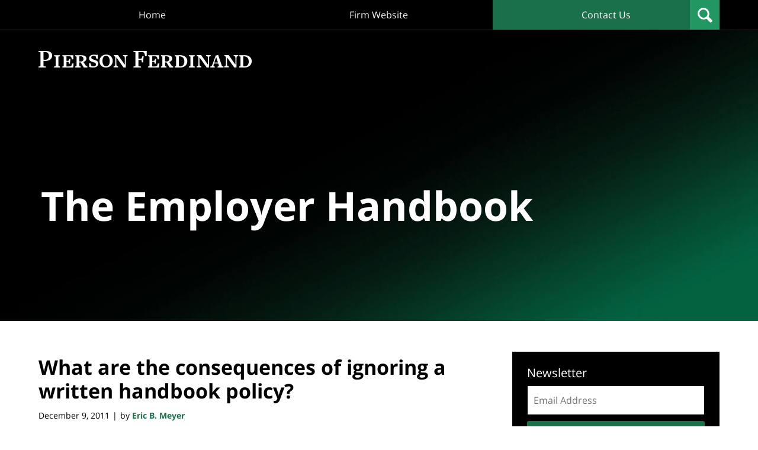

--- FILE ---
content_type: text/html; charset=UTF-8
request_url: https://www.theemployerhandbook.com/what-are-the-consequences-of-i/
body_size: 13860
content:
<!DOCTYPE html>
<html class="no-js displaymode-full" itemscope itemtype="http://schema.org/Blog" lang="en-US">
	<head prefix="og: http://ogp.me/ns# article: http://ogp.me/ns/article#" >
		<meta http-equiv="Content-Type" content="text/html; charset=utf-8" />
		<title>What are the consequences of ignoring a written handbook policy? &#8212; The Employer Handbook Blog &#8212; December 9, 2011</title>
		<meta name="viewport" content="width=device-width, initial-scale=1.0" />

		<link rel="stylesheet" type="text/css" media="all" href="/jresources/v/20240217090249/css/main.css" />


		<script type="text/javascript">
			document.documentElement.className = document.documentElement.className.replace(/\bno-js\b/,"js");
		</script>

		<meta name="referrer" content="origin" />
		<meta name="referrer" content="unsafe-url" />

		<meta name='robots' content='index, follow, max-image-preview:large, max-snippet:-1, max-video-preview:-1' />
	<style>img:is([sizes="auto" i], [sizes^="auto," i]) { contain-intrinsic-size: 3000px 1500px }</style>
	
	<!-- This site is optimized with the Yoast SEO plugin v25.7 - https://yoast.com/wordpress/plugins/seo/ -->
	<meta name="description" content="What&#039;s the point of having a written handbook policy if you aren&#039;t going to follow it? Better yet, what are the consequences of not following that &#8212; December 9, 2011" />
	<link rel="canonical" href="https://www.theemployerhandbook.com/what-are-the-consequences-of-i/" />
	<meta name="twitter:label1" content="Written by" />
	<meta name="twitter:data1" content="Eric B. Meyer" />
	<meta name="twitter:label2" content="Est. reading time" />
	<meta name="twitter:data2" content="1 minute" />
	<!-- / Yoast SEO plugin. -->


<link rel='dns-prefetch' href='//stats.wp.com' />
<link rel='dns-prefetch' href='//v0.wordpress.com' />
<link rel="alternate" type="application/rss+xml" title="The Employer Handbook Blog &raquo; Feed" href="https://www.theemployerhandbook.com/feed/" />
<link rel="alternate" type="application/rss+xml" title="The Employer Handbook Blog &raquo; Comments Feed" href="https://www.theemployerhandbook.com/comments/feed/" />
<script type="text/javascript">
/* <![CDATA[ */
window._wpemojiSettings = {"baseUrl":"https:\/\/s.w.org\/images\/core\/emoji\/16.0.1\/72x72\/","ext":".png","svgUrl":"https:\/\/s.w.org\/images\/core\/emoji\/16.0.1\/svg\/","svgExt":".svg","source":{"concatemoji":"https:\/\/www.theemployerhandbook.com\/wp-includes\/js\/wp-emoji-release.min.js?ver=7f08c3448240c80842b50f945023b5cf"}};
/*! This file is auto-generated */
!function(s,n){var o,i,e;function c(e){try{var t={supportTests:e,timestamp:(new Date).valueOf()};sessionStorage.setItem(o,JSON.stringify(t))}catch(e){}}function p(e,t,n){e.clearRect(0,0,e.canvas.width,e.canvas.height),e.fillText(t,0,0);var t=new Uint32Array(e.getImageData(0,0,e.canvas.width,e.canvas.height).data),a=(e.clearRect(0,0,e.canvas.width,e.canvas.height),e.fillText(n,0,0),new Uint32Array(e.getImageData(0,0,e.canvas.width,e.canvas.height).data));return t.every(function(e,t){return e===a[t]})}function u(e,t){e.clearRect(0,0,e.canvas.width,e.canvas.height),e.fillText(t,0,0);for(var n=e.getImageData(16,16,1,1),a=0;a<n.data.length;a++)if(0!==n.data[a])return!1;return!0}function f(e,t,n,a){switch(t){case"flag":return n(e,"\ud83c\udff3\ufe0f\u200d\u26a7\ufe0f","\ud83c\udff3\ufe0f\u200b\u26a7\ufe0f")?!1:!n(e,"\ud83c\udde8\ud83c\uddf6","\ud83c\udde8\u200b\ud83c\uddf6")&&!n(e,"\ud83c\udff4\udb40\udc67\udb40\udc62\udb40\udc65\udb40\udc6e\udb40\udc67\udb40\udc7f","\ud83c\udff4\u200b\udb40\udc67\u200b\udb40\udc62\u200b\udb40\udc65\u200b\udb40\udc6e\u200b\udb40\udc67\u200b\udb40\udc7f");case"emoji":return!a(e,"\ud83e\udedf")}return!1}function g(e,t,n,a){var r="undefined"!=typeof WorkerGlobalScope&&self instanceof WorkerGlobalScope?new OffscreenCanvas(300,150):s.createElement("canvas"),o=r.getContext("2d",{willReadFrequently:!0}),i=(o.textBaseline="top",o.font="600 32px Arial",{});return e.forEach(function(e){i[e]=t(o,e,n,a)}),i}function t(e){var t=s.createElement("script");t.src=e,t.defer=!0,s.head.appendChild(t)}"undefined"!=typeof Promise&&(o="wpEmojiSettingsSupports",i=["flag","emoji"],n.supports={everything:!0,everythingExceptFlag:!0},e=new Promise(function(e){s.addEventListener("DOMContentLoaded",e,{once:!0})}),new Promise(function(t){var n=function(){try{var e=JSON.parse(sessionStorage.getItem(o));if("object"==typeof e&&"number"==typeof e.timestamp&&(new Date).valueOf()<e.timestamp+604800&&"object"==typeof e.supportTests)return e.supportTests}catch(e){}return null}();if(!n){if("undefined"!=typeof Worker&&"undefined"!=typeof OffscreenCanvas&&"undefined"!=typeof URL&&URL.createObjectURL&&"undefined"!=typeof Blob)try{var e="postMessage("+g.toString()+"("+[JSON.stringify(i),f.toString(),p.toString(),u.toString()].join(",")+"));",a=new Blob([e],{type:"text/javascript"}),r=new Worker(URL.createObjectURL(a),{name:"wpTestEmojiSupports"});return void(r.onmessage=function(e){c(n=e.data),r.terminate(),t(n)})}catch(e){}c(n=g(i,f,p,u))}t(n)}).then(function(e){for(var t in e)n.supports[t]=e[t],n.supports.everything=n.supports.everything&&n.supports[t],"flag"!==t&&(n.supports.everythingExceptFlag=n.supports.everythingExceptFlag&&n.supports[t]);n.supports.everythingExceptFlag=n.supports.everythingExceptFlag&&!n.supports.flag,n.DOMReady=!1,n.readyCallback=function(){n.DOMReady=!0}}).then(function(){return e}).then(function(){var e;n.supports.everything||(n.readyCallback(),(e=n.source||{}).concatemoji?t(e.concatemoji):e.wpemoji&&e.twemoji&&(t(e.twemoji),t(e.wpemoji)))}))}((window,document),window._wpemojiSettings);
/* ]]> */
</script>
<style id='wp-emoji-styles-inline-css' type='text/css'>

	img.wp-smiley, img.emoji {
		display: inline !important;
		border: none !important;
		box-shadow: none !important;
		height: 1em !important;
		width: 1em !important;
		margin: 0 0.07em !important;
		vertical-align: -0.1em !important;
		background: none !important;
		padding: 0 !important;
	}
</style>
<link rel='stylesheet' id='wp-block-library-css' href='https://www.theemployerhandbook.com/wp-includes/css/dist/block-library/style.min.css?ver=7f08c3448240c80842b50f945023b5cf' type='text/css' media='all' />
<style id='classic-theme-styles-inline-css' type='text/css'>
/*! This file is auto-generated */
.wp-block-button__link{color:#fff;background-color:#32373c;border-radius:9999px;box-shadow:none;text-decoration:none;padding:calc(.667em + 2px) calc(1.333em + 2px);font-size:1.125em}.wp-block-file__button{background:#32373c;color:#fff;text-decoration:none}
</style>
<style id='global-styles-inline-css' type='text/css'>
:root{--wp--preset--aspect-ratio--square: 1;--wp--preset--aspect-ratio--4-3: 4/3;--wp--preset--aspect-ratio--3-4: 3/4;--wp--preset--aspect-ratio--3-2: 3/2;--wp--preset--aspect-ratio--2-3: 2/3;--wp--preset--aspect-ratio--16-9: 16/9;--wp--preset--aspect-ratio--9-16: 9/16;--wp--preset--color--black: #000000;--wp--preset--color--cyan-bluish-gray: #abb8c3;--wp--preset--color--white: #ffffff;--wp--preset--color--pale-pink: #f78da7;--wp--preset--color--vivid-red: #cf2e2e;--wp--preset--color--luminous-vivid-orange: #ff6900;--wp--preset--color--luminous-vivid-amber: #fcb900;--wp--preset--color--light-green-cyan: #7bdcb5;--wp--preset--color--vivid-green-cyan: #00d084;--wp--preset--color--pale-cyan-blue: #8ed1fc;--wp--preset--color--vivid-cyan-blue: #0693e3;--wp--preset--color--vivid-purple: #9b51e0;--wp--preset--gradient--vivid-cyan-blue-to-vivid-purple: linear-gradient(135deg,rgba(6,147,227,1) 0%,rgb(155,81,224) 100%);--wp--preset--gradient--light-green-cyan-to-vivid-green-cyan: linear-gradient(135deg,rgb(122,220,180) 0%,rgb(0,208,130) 100%);--wp--preset--gradient--luminous-vivid-amber-to-luminous-vivid-orange: linear-gradient(135deg,rgba(252,185,0,1) 0%,rgba(255,105,0,1) 100%);--wp--preset--gradient--luminous-vivid-orange-to-vivid-red: linear-gradient(135deg,rgba(255,105,0,1) 0%,rgb(207,46,46) 100%);--wp--preset--gradient--very-light-gray-to-cyan-bluish-gray: linear-gradient(135deg,rgb(238,238,238) 0%,rgb(169,184,195) 100%);--wp--preset--gradient--cool-to-warm-spectrum: linear-gradient(135deg,rgb(74,234,220) 0%,rgb(151,120,209) 20%,rgb(207,42,186) 40%,rgb(238,44,130) 60%,rgb(251,105,98) 80%,rgb(254,248,76) 100%);--wp--preset--gradient--blush-light-purple: linear-gradient(135deg,rgb(255,206,236) 0%,rgb(152,150,240) 100%);--wp--preset--gradient--blush-bordeaux: linear-gradient(135deg,rgb(254,205,165) 0%,rgb(254,45,45) 50%,rgb(107,0,62) 100%);--wp--preset--gradient--luminous-dusk: linear-gradient(135deg,rgb(255,203,112) 0%,rgb(199,81,192) 50%,rgb(65,88,208) 100%);--wp--preset--gradient--pale-ocean: linear-gradient(135deg,rgb(255,245,203) 0%,rgb(182,227,212) 50%,rgb(51,167,181) 100%);--wp--preset--gradient--electric-grass: linear-gradient(135deg,rgb(202,248,128) 0%,rgb(113,206,126) 100%);--wp--preset--gradient--midnight: linear-gradient(135deg,rgb(2,3,129) 0%,rgb(40,116,252) 100%);--wp--preset--font-size--small: 13px;--wp--preset--font-size--medium: 20px;--wp--preset--font-size--large: 36px;--wp--preset--font-size--x-large: 42px;--wp--preset--spacing--20: 0.44rem;--wp--preset--spacing--30: 0.67rem;--wp--preset--spacing--40: 1rem;--wp--preset--spacing--50: 1.5rem;--wp--preset--spacing--60: 2.25rem;--wp--preset--spacing--70: 3.38rem;--wp--preset--spacing--80: 5.06rem;--wp--preset--shadow--natural: 6px 6px 9px rgba(0, 0, 0, 0.2);--wp--preset--shadow--deep: 12px 12px 50px rgba(0, 0, 0, 0.4);--wp--preset--shadow--sharp: 6px 6px 0px rgba(0, 0, 0, 0.2);--wp--preset--shadow--outlined: 6px 6px 0px -3px rgba(255, 255, 255, 1), 6px 6px rgba(0, 0, 0, 1);--wp--preset--shadow--crisp: 6px 6px 0px rgba(0, 0, 0, 1);}:where(.is-layout-flex){gap: 0.5em;}:where(.is-layout-grid){gap: 0.5em;}body .is-layout-flex{display: flex;}.is-layout-flex{flex-wrap: wrap;align-items: center;}.is-layout-flex > :is(*, div){margin: 0;}body .is-layout-grid{display: grid;}.is-layout-grid > :is(*, div){margin: 0;}:where(.wp-block-columns.is-layout-flex){gap: 2em;}:where(.wp-block-columns.is-layout-grid){gap: 2em;}:where(.wp-block-post-template.is-layout-flex){gap: 1.25em;}:where(.wp-block-post-template.is-layout-grid){gap: 1.25em;}.has-black-color{color: var(--wp--preset--color--black) !important;}.has-cyan-bluish-gray-color{color: var(--wp--preset--color--cyan-bluish-gray) !important;}.has-white-color{color: var(--wp--preset--color--white) !important;}.has-pale-pink-color{color: var(--wp--preset--color--pale-pink) !important;}.has-vivid-red-color{color: var(--wp--preset--color--vivid-red) !important;}.has-luminous-vivid-orange-color{color: var(--wp--preset--color--luminous-vivid-orange) !important;}.has-luminous-vivid-amber-color{color: var(--wp--preset--color--luminous-vivid-amber) !important;}.has-light-green-cyan-color{color: var(--wp--preset--color--light-green-cyan) !important;}.has-vivid-green-cyan-color{color: var(--wp--preset--color--vivid-green-cyan) !important;}.has-pale-cyan-blue-color{color: var(--wp--preset--color--pale-cyan-blue) !important;}.has-vivid-cyan-blue-color{color: var(--wp--preset--color--vivid-cyan-blue) !important;}.has-vivid-purple-color{color: var(--wp--preset--color--vivid-purple) !important;}.has-black-background-color{background-color: var(--wp--preset--color--black) !important;}.has-cyan-bluish-gray-background-color{background-color: var(--wp--preset--color--cyan-bluish-gray) !important;}.has-white-background-color{background-color: var(--wp--preset--color--white) !important;}.has-pale-pink-background-color{background-color: var(--wp--preset--color--pale-pink) !important;}.has-vivid-red-background-color{background-color: var(--wp--preset--color--vivid-red) !important;}.has-luminous-vivid-orange-background-color{background-color: var(--wp--preset--color--luminous-vivid-orange) !important;}.has-luminous-vivid-amber-background-color{background-color: var(--wp--preset--color--luminous-vivid-amber) !important;}.has-light-green-cyan-background-color{background-color: var(--wp--preset--color--light-green-cyan) !important;}.has-vivid-green-cyan-background-color{background-color: var(--wp--preset--color--vivid-green-cyan) !important;}.has-pale-cyan-blue-background-color{background-color: var(--wp--preset--color--pale-cyan-blue) !important;}.has-vivid-cyan-blue-background-color{background-color: var(--wp--preset--color--vivid-cyan-blue) !important;}.has-vivid-purple-background-color{background-color: var(--wp--preset--color--vivid-purple) !important;}.has-black-border-color{border-color: var(--wp--preset--color--black) !important;}.has-cyan-bluish-gray-border-color{border-color: var(--wp--preset--color--cyan-bluish-gray) !important;}.has-white-border-color{border-color: var(--wp--preset--color--white) !important;}.has-pale-pink-border-color{border-color: var(--wp--preset--color--pale-pink) !important;}.has-vivid-red-border-color{border-color: var(--wp--preset--color--vivid-red) !important;}.has-luminous-vivid-orange-border-color{border-color: var(--wp--preset--color--luminous-vivid-orange) !important;}.has-luminous-vivid-amber-border-color{border-color: var(--wp--preset--color--luminous-vivid-amber) !important;}.has-light-green-cyan-border-color{border-color: var(--wp--preset--color--light-green-cyan) !important;}.has-vivid-green-cyan-border-color{border-color: var(--wp--preset--color--vivid-green-cyan) !important;}.has-pale-cyan-blue-border-color{border-color: var(--wp--preset--color--pale-cyan-blue) !important;}.has-vivid-cyan-blue-border-color{border-color: var(--wp--preset--color--vivid-cyan-blue) !important;}.has-vivid-purple-border-color{border-color: var(--wp--preset--color--vivid-purple) !important;}.has-vivid-cyan-blue-to-vivid-purple-gradient-background{background: var(--wp--preset--gradient--vivid-cyan-blue-to-vivid-purple) !important;}.has-light-green-cyan-to-vivid-green-cyan-gradient-background{background: var(--wp--preset--gradient--light-green-cyan-to-vivid-green-cyan) !important;}.has-luminous-vivid-amber-to-luminous-vivid-orange-gradient-background{background: var(--wp--preset--gradient--luminous-vivid-amber-to-luminous-vivid-orange) !important;}.has-luminous-vivid-orange-to-vivid-red-gradient-background{background: var(--wp--preset--gradient--luminous-vivid-orange-to-vivid-red) !important;}.has-very-light-gray-to-cyan-bluish-gray-gradient-background{background: var(--wp--preset--gradient--very-light-gray-to-cyan-bluish-gray) !important;}.has-cool-to-warm-spectrum-gradient-background{background: var(--wp--preset--gradient--cool-to-warm-spectrum) !important;}.has-blush-light-purple-gradient-background{background: var(--wp--preset--gradient--blush-light-purple) !important;}.has-blush-bordeaux-gradient-background{background: var(--wp--preset--gradient--blush-bordeaux) !important;}.has-luminous-dusk-gradient-background{background: var(--wp--preset--gradient--luminous-dusk) !important;}.has-pale-ocean-gradient-background{background: var(--wp--preset--gradient--pale-ocean) !important;}.has-electric-grass-gradient-background{background: var(--wp--preset--gradient--electric-grass) !important;}.has-midnight-gradient-background{background: var(--wp--preset--gradient--midnight) !important;}.has-small-font-size{font-size: var(--wp--preset--font-size--small) !important;}.has-medium-font-size{font-size: var(--wp--preset--font-size--medium) !important;}.has-large-font-size{font-size: var(--wp--preset--font-size--large) !important;}.has-x-large-font-size{font-size: var(--wp--preset--font-size--x-large) !important;}
:where(.wp-block-post-template.is-layout-flex){gap: 1.25em;}:where(.wp-block-post-template.is-layout-grid){gap: 1.25em;}
:where(.wp-block-columns.is-layout-flex){gap: 2em;}:where(.wp-block-columns.is-layout-grid){gap: 2em;}
:root :where(.wp-block-pullquote){font-size: 1.5em;line-height: 1.6;}
</style>
<link rel='stylesheet' id='ce_responsive-css' href='https://www.theemployerhandbook.com/wp-content/plugins/simple-embed-code/css/video-container.min.css?ver=2.5.1' type='text/css' media='all' />
<script type="text/javascript" src="https://www.theemployerhandbook.com/wp-includes/js/jquery/jquery.min.js?ver=3.7.1" id="jquery-core-js"></script>
<script type="text/javascript" src="https://www.theemployerhandbook.com/wp-includes/js/jquery/jquery-migrate.min.js?ver=3.4.1" id="jquery-migrate-js"></script>
<link rel="https://api.w.org/" href="https://www.theemployerhandbook.com/wp-json/" /><link rel="alternate" title="JSON" type="application/json" href="https://www.theemployerhandbook.com/wp-json/wp/v2/posts/338" /><link rel="EditURI" type="application/rsd+xml" title="RSD" href="https://www.theemployerhandbook.com/xmlrpc.php?rsd" />

<link rel='shortlink' href='https://wp.me/p6bnnW-5s' />
<link rel="alternate" title="oEmbed (JSON)" type="application/json+oembed" href="https://www.theemployerhandbook.com/wp-json/oembed/1.0/embed?url=https%3A%2F%2Fwww.theemployerhandbook.com%2Fwhat-are-the-consequences-of-i%2F" />
<link rel="alternate" title="oEmbed (XML)" type="text/xml+oembed" href="https://www.theemployerhandbook.com/wp-json/oembed/1.0/embed?url=https%3A%2F%2Fwww.theemployerhandbook.com%2Fwhat-are-the-consequences-of-i%2F&#038;format=xml" />
	<style>img#wpstats{display:none}</style>
		<link rel="amphtml" href="https://www.theemployerhandbook.com/amp/what-are-the-consequences-of-i/" />
		<!-- Willow Authorship Tags -->
<link href="https://www.theemployerhandbook.com/" rel="publisher" />
<link href="https://pierferd.com/eric-meyer" rel="author" />

<!-- End Willow Authorship Tags -->		<!-- Willow Opengraph and Twitter Cards -->
<meta name="twitter:creator" content="@eric_b_meyer" />
<meta name="twitter:card" content="summary" />
<meta name="twitter:url" content="https://wp.me/p6bnnW-5s" />
<meta name="twitter:title" content="What are the consequences of ignoring a written handbook policy?" />
<meta name="twitter:description" content="What's the point of having a written handbook policy if you aren't going to follow it? Better yet, what are the consequences of not following that handbook policy? (Hint: they're bad). Find out ..." />
<meta name="twitter:image" content="https://www.theemployerhandbook.com/files/2024/02/social-image-logo-og.jpg" />
<meta property="article:published_time" content="2011-12-09T07:00:00-05:00" />
<meta property="article:modified_time" content="2018-07-23T10:29:43-04:00" />
<meta property="article:section" content="Age" />
<meta property="article:author" content="https://www.facebook.com/TheEmployerHandbook/" />
<meta property="og:url" content="https://www.theemployerhandbook.com/what-are-the-consequences-of-i/" />
<meta property="og:title" content="What are the consequences of ignoring a written handbook policy?" />
<meta property="og:description" content="What's the point of having a written handbook policy if you aren't going to follow it? Better yet, what are the consequences of not following that handbook policy? (Hint: they're bad). Find out ..." />
<meta property="og:type" content="article" />
<meta property="og:image" content="https://www.theemployerhandbook.com/files/2024/02/social-image-logo-og.jpg" />
<meta property="og:image:width" content="1200" />
<meta property="og:image:height" content="1200" />
<meta property="og:image:url" content="https://www.theemployerhandbook.com/files/2024/02/social-image-logo-og.jpg" />
<meta property="og:image:secure_url" content="https://www.theemployerhandbook.com/files/2024/02/social-image-logo-og.jpg" />
<meta property="og:site_name" content="The Employer Handbook Blog" />

<!-- End Willow Opengraph and Twitter Cards -->

				<link rel="shortcut icon" type="image/x-icon" href="/jresources/v/20240217090249/icons/favicon.ico"  />
<!-- Google Analytics Metadata -->
<script> window.jmetadata = window.jmetadata || { site: { id: '619', installation: 'lawblogger', name: 'theemployerhandbook-com',  willow: '1', domain: 'theemployerhandbook.com', key: 'Li0tLSAuLi0gLi4uIC0gLi4gLi10aGVlbXBsb3llcmhhbmRib29rLmNvbQ==' }, analytics: { ga4: [ { measurementId: 'G-HDZ63LV2ME' } ] } } </script>
<!-- End of Google Analytics Metadata -->

<!-- Google Tag Manager -->
<script>(function(w,d,s,l,i){w[l]=w[l]||[];w[l].push({'gtm.start': new Date().getTime(),event:'gtm.js'});var f=d.getElementsByTagName(s)[0], j=d.createElement(s),dl=l!='dataLayer'?'&l='+l:'';j.async=true;j.src= 'https://www.googletagmanager.com/gtm.js?id='+i+dl;f.parentNode.insertBefore(j,f); })(window,document,'script','dataLayer','GTM-PHFNLNH');</script>
<!-- End Google Tag Manager -->

<script type="text/javascript" src="//downloads.mailchimp.com/js/signup-forms/popup/embed.js" data-dojo-config="usePlainJson: true, isDebug: false"></script><script type="text/javascript">require(["mojo/signup-forms/Loader"], function(L) { L.start({"baseUrl":"mc.us10.list-manage.com","uuid":"41fab58a900ff039c399dedb8","lid":"97bdd2bd3b"}) })</script><link rel="next" href="https://www.theemployerhandbook.com/there-is-no-federal-law/" />
<link rel="prev" href="https://www.theemployerhandbook.com/will-ya-just-retire-already-no/" />

	<script async defer src="https://justatic.com/e/widgets/js/justia-eu.js"></script>

	</head>
	<body class="willow willow-responsive wp-singular post-template-default single single-post postid-338 single-format-standard wp-theme-Willow-Responsive">
	

<div id="fb-root"></div>

		<div class="container">
			<div class="cwrap">

			<!-- HEADER -->
			<header id="header" role="banner">
							<div class="above_header_widgets_all"><div id="custom_html-3" class="widget_text widget above-header-widgets above-header-widgets-allpage widget_custom_html"><strong class="widget-title above-header-widgets-title above-header-widgets-allpage-title"> </strong><div class="content widget-content above-header-widgets-content above-header-widgets-allpage-content"><div class="textwidget custom-html-widget"><div id="wdgt-search" class="not-widget"><strong class="heading4 widget-title">Search</strong><form action="/" method="get" class="searchform" id="searchform" role="search" name="sitesearch"> <span> <input type="text" id="s" name="s" value="" placeholder="Enter Text" title="Search"/> </span> <button type="submit" value="Search" id="searchsubmit">Search</button> </form></div></div></div></div></div>
							<div id="head" class="header-tag-group">

					<div id="logo">
						<a target="_blank" href="https://pierferd.com/">							<img src="/jresources/v/20240217090249/images/logo.png" id="mainlogo" alt="Eric B. Meyer" />
							The Employer Handbook Blog</a>
					</div>
										<div id="tagline"><a  href="https://www.theemployerhandbook.com/" class="tagline-link tagline-text">Published By Eric B. Meyer</a></div>
									</div><!--/#head-->
				<nav id="main-nav" role="navigation">
					<span class="visuallyhidden">Navigation</span>
					<div id="topnav" class="topnav nav-custom"><ul id="tnav-toplevel" class="menu"><li id="menu-item-18563" class="priority-1 menu-item menu-item-type-custom menu-item-object-custom menu-item-home menu-item-18563"><a href="https://www.theemployerhandbook.com/">Home</a></li>
<li id="menu-item-18565" class="priority-2 menu-item menu-item-type-custom menu-item-object-custom menu-item-18565"><a target="_blank" href="https://pierferd.com/">Firm Website</a></li>
<li id="menu-item-18564" class="priority-1 contactus menu-item menu-item-type-post_type menu-item-object-page menu-item-18564"><a href="https://www.theemployerhandbook.com/contact-us/">Contact Us</a></li>
</ul></div>				</nav>
							</header>

			            

            <!-- MAIN -->
            <div id="main">
	            <div class="custom_html_content_top"><div class="imgwrap"> <div id="img1"> <div class="banner-wrapper"> <div class="banner banner-01 -cover -top"> <div class="slide slide-01"> <picture> <source type="image/webp" media="(max-width: 749px)" srcset="/jresources/v/20240206063135/images/slides/01/320.webp 320w, /jresources/v/20240206063135/images/slides/01/750.webp 750w"> <source type="image/webp" media="(min-width: 750px)" srcset="/jresources/v/20240206063135/images/slides/01/975.webp 975w, /jresources/v/20240206063135/images/slides/01/1300.webp 1300w"> <source media="(max-width: 749px)" srcset="/jresources/v/20240206063135/images/slides/01/320.jpg 320w, /jresources/v/20240206063135/images/slides/01/750.jpg 750w"> <source media="(min-width: 750px)" srcset="/jresources/v/20240206063135/images/slides/01/975.jpg 975w, /jresources/v/20240206063135/images/slides/01/1300.jpg 1300w"><img src="/jresources/v/20240206063135/images/slides/01/1300.jpg" alt="Hero Banner"></picture> <div class="banner-tagline"> <div class="wrapper"> <div class="text"><a href="/" class=""> <strong class="blogname">The Employer Handbook</strong> </a> </div> </div> </div> </div> </div> </div> </div> </div></div>                <div class="mwrap">
                	
                	
	                <section class="content">
	                		                	<div class="bodytext">
		                	

<article id="post-338" class="entry post-338 post type-post status-publish format-standard hentry category-age" itemprop="blogPost" itemtype="http://schema.org/BlogPosting" itemscope>
	<link itemprop="mainEntityOfPage" href="https://www.theemployerhandbook.com/what-are-the-consequences-of-i/" />
	<div class="inner-wrapper">
		<header>

			
			
						<div id="default-featured-image-338-post-id-338" itemprop="image" itemtype="http://schema.org/ImageObject" itemscope>
	<link itemprop="url" href="https://www.theemployerhandbook.com/files/2024/02/social-image-logo-og.jpg" />
	<meta itemprop="width" content="1200" />
	<meta itemprop="height" content="1200" />
	<meta itemprop="representativeOfPage" content="http://schema.org/False" />
</div>
			
			
			
            <h1 class="entry-title" itemprop="name">What are the consequences of ignoring a written handbook policy?</h1>
                <meta itemprop="headline" content="What are the consequences of ignoring a written handbook policy?" />
			
			
			
			<div class="author-date-label"><span class="published-date"><span class="published-date-label"></span> <time datetime="2011-12-09T07:00:00-05:00" class="post-date published" itemprop="datePublished" pubdate>December 9, 2011</time></span><span class="author-date-sep"> | </span><span class="author vcard">by <span itemprop="author" itemtype="http://schema.org/Person" itemscope><a href="https://pierferd.com/eric-meyer" class="url fn author-theemployerhandbook1 author-2000 post-author-link" rel="author" target="_blank" itemprop="url"><span itemprop="name">Eric B. Meyer</span></a><meta itemprop="sameAs" content="https://twitter.com/eric_b_meyer" /><meta itemprop="sameAs" content="https://www.facebook.com/TheEmployerHandbook/" /><meta itemprop="sameAs" content="https://www.linkedin.com/in/emeyer" /><meta itemprop="sameAs" content="http://lawyers.justia.com/lawyer/eric-benjamin-meyer-618895" /></span></span></div>
			<div class="sharelinks sharelinks-338 sharelinks-horizontal" id="sharelinks-338">
	<a href="https://twitter.com/intent/tweet?url=https%3A%2F%2Fwp.me%2Fp6bnnW-5s&amp;text=What+are+the+consequences+of+ignoring+a+written+handbook+policy%3F&amp;related=eric_b_meyer%3APost+Author" target="_blank"  onclick="javascript:window.open(this.href, '', 'menubar=no,toolbar=no,resizable=yes,scrollbars=yes,height=600,width=600');return false;"><img src="https://www.theemployerhandbook.com/wp-content/themes/Willow-Responsive/images/share/twitter.gif" alt="Tweet this Post" /></a>
	<a href="https://www.facebook.com/sharer/sharer.php?u=https%3A%2F%2Fwww.theemployerhandbook.com%2Fwhat-are-the-consequences-of-i%2F" target="_blank"  onclick="javascript:window.open(this.href, '', 'menubar=no,toolbar=no,resizable=yes,scrollbars=yes,height=600,width=600');return false;"><img src="https://www.theemployerhandbook.com/wp-content/themes/Willow-Responsive/images/share/fb.gif" alt="Share on Facebook" /></a>
	<a href="http://www.linkedin.com/shareArticle?mini=true&amp;url=https%3A%2F%2Fwww.theemployerhandbook.com%2Fwhat-are-the-consequences-of-i%2F&amp;title=What+are+the+consequences+of+ignoring+a+written+handbook+policy%3F&amp;source=The+Employer+Handbook+Blog" target="_blank"  onclick="javascript:window.open(this.href, '', 'menubar=no,toolbar=no,resizable=yes,scrollbars=yes,height=600,width=600');return false;"><img src="https://www.theemployerhandbook.com/wp-content/themes/Willow-Responsive/images/share/linkedin.gif" alt="Share on LinkedIn" /></a>
</div>					</header>
		<div class="content" itemprop="articleBody">
									<div class="entry-content">
								<p>What&#8217;s the point of having a written handbook policy if you aren&#8217;t going to follow it? Better yet, what are the consequences of not following that handbook policy?</p>
<p>(Hint: they&#8217;re bad).</p>
<p><em>Find out why after the jump&#8230;</em></p>
<div style="text-align: center;">* * *</div>
<p><span id="more-338"></span></p>
<div style="text-align: center;">
<p><iframe title="Black Sheep - The Choice Is Yours (Official Music Video)" width="500" height="281" src="https://www.youtube.com/embed/K9F5xcpjDMU?feature=oembed" frameborder="0" allow="accelerometer; autoplay; clipboard-write; encrypted-media; gyroscope; picture-in-picture; web-share" referrerpolicy="strict-origin-when-cross-origin" allowfullscreen></iframe></p>
</div>
<p><a href="https://scholar.google.com/scholar_case?q=marilyn+norris+city+of+millbrook&amp;hl=en&amp;as_sdt=3,39&amp;case=5268234844563488701&amp;scilh=0" target="_blank" rel="noopener">This recent federal-court age-discrimination decision</a> underscores the importance of companies following their own established rules and protocols. The facts are not unlike many other discrimination cases. Put simply, the plaintiff here claimed that her employer demoted her because of her age. The employer responded by arguing that it had a legitimate business reason to reassign the plaintiff. And the plaintiff called BS on the &#8220;legitimate business reason,&#8221; suggesting that it was a pretext for age discrimination. That is, age was the motivating factor behind her demotion.</p>
<p>The court here found a reasonable juror could find that that the company&#8217;s failure to abide by its own misconduct procedures demonstrates pretext:</p>
<blockquote>
<blockquote><p><em>Furthermore, Plaintiff points out that Defendant&#8217;s documentation regarding her demotion is potentially suspect. All of the negative performance memoranda regarding Plaintiff was created on or after May 13, 2010, a mere eight days prior to the adverse employment action. <u>The lack of documentation at the time of the supposed incidents of misconduct indicates, at the very least, that Defendant failed to follow its own misconduct procedures</u>. While the timing of such documentation does not lead to the automatic conclusion that Plaintiff&#8217;s demotion was because of her age, it does support an inference&#8217; that Defendant might be covering up a discriminatory purpose.</em> (internal citations and quotations omitted; <u>my emphasis</u> added).</p></blockquote>
</blockquote>
<p>This case shows that not following the written policy you have may be worse than having no policy at all.</p>
<p>&nbsp;</p>
<p>Image credit: newenglandinhouse.com</p>
<p>&nbsp;</p>
							</div>
					</div>
		<footer>
							<div class="author vcard">by <span itemprop="author" itemtype="http://schema.org/Person" itemscope><a href="https://pierferd.com/eric-meyer" class="url fn author-theemployerhandbook1 author-2000 post-author-link" rel="author" target="_blank" itemprop="url"><span itemprop="name">Eric B. Meyer</span></a><meta itemprop="sameAs" content="https://twitter.com/eric_b_meyer" /><meta itemprop="sameAs" content="https://www.facebook.com/TheEmployerHandbook/" /><meta itemprop="sameAs" content="https://www.linkedin.com/in/emeyer" /><meta itemprop="sameAs" content="http://lawyers.justia.com/lawyer/eric-benjamin-meyer-618895" /></span></div>						<div itemprop="publisher" itemtype="http://schema.org/Organization" itemscope>
				<meta itemprop="name" content="Eric B. Meyer" />
				
<div itemprop="logo" itemtype="http://schema.org/ImageObject" itemscope>
	<link itemprop="url" href="https://www.theemployerhandbook.com/files/2024/02/Eric-B-Meyer-logo.jpg" />
	<meta itemprop="height" content="60" />
	<meta itemprop="width" content="542" />
	<meta itemprop="representativeOfPage" content="http://schema.org/True" />
</div>
			</div>

			<div class="category-list"><span class="category-list-label">Posted in:</span> <span class="category-list-items"><a href="https://www.theemployerhandbook.com/category/discrimination-and-unlawful-harassment/age/" title="View all posts in Age" class="category-age term-25 post-category-link">Age</a></span></div>			
			<div class="published-date"><span class="published-date-label"></span> <time datetime="2011-12-09T07:00:00-05:00" class="post-date published" itemprop="datePublished" pubdate>December 9, 2011</time></div>			<div class="visuallyhidden">Updated:
				<time datetime="2018-07-23T10:29:43-04:00" class="updated" itemprop="dateModified">July 23, 2018 10:29 am</time>
			</div>

			
			
			
			
<!-- You can start editing here. -->


			<!-- If comments are closed. -->
		<p class="nocomments">Comments are closed.</p>

	

		</footer>

	</div>
</article>
	<div class="navigation">
		<nav id="post-pagination-bottom" class="pagination post-pagination" role="navigation">
		<span class="nav-prev"><a rel="prev" href="https://www.theemployerhandbook.com/will-ya-just-retire-already-no/" title="Will ya just retire already? No, but I&#8217;ll sue for age discrimination."><span class="arrow-left">&laquo;</span> Previous</a></span> <span class="nav-sep">|</span> <span class="nav-home"><a rel="home" href="https://www.theemployerhandbook.com/">Home</a></span> <span class="nav-sep">|</span> <span class="nav-next"><a rel="next" href="https://www.theemployerhandbook.com/there-is-no-federal-law/" title="Can an employer discriminate against an obese employee?">Next <span class="arrow-right">&raquo;</span></a></span>				</nav>
	</div>
								</div>

																<aside class="sidebar primary-sidebar sc-2 secondary-content" id="sc-2">
			</aside>

							
						</section>

						<aside class="sidebar secondary-sidebar sc-1 secondary-content" id="sc-1">
	    <div id="jwpw_subscribe-2" class="widget sidebar-widget primary-sidebar-widget jwpw_subscribe">
    <strong class="widget-title sidebar-widget-title primary-sidebar-widget-title">Newsletter</strong><div class="content widget-content sidebar-widget-content primary-sidebar-widget-content">
        
        <div id="mailchimp_subscribe">
            <form action="https://theemployerhandbook.us10.list-manage.com/subscribe?u=41fab58a900ff039c399dedb8&id=97bdd2bd3b"
            method="post" id="mc-embedded-subscribe-form" name="mc-embedded-subscribe-form" class="validate" target="_blank" novalidate>
            <label for="mce-EMAIL">Email address:</label>
            <input type="email" value="" name="EMAIL" class="mailchimp email" id="mce-EMAIL" placeholder="Email Address"/>
            <span class="submit">
                <button type="submit" name="subscribe">Sign Up</button>
            </span>
            </form></div>
    </div></div><div id="custom_html-2" class="widget_text widget sidebar-widget primary-sidebar-widget widget_custom_html"><strong class="widget-title sidebar-widget-title primary-sidebar-widget-title">Eric B. Meyer</strong><div class="content widget-content sidebar-widget-content primary-sidebar-widget-content"><div class="textwidget custom-html-widget"><img src="/jresources/images/eric-meyer.jpg" class="rightphoto" alt="Eric B. Meyer"/> <span>You know that scientist in the action movie who has all the right answers if only the government would just pay attention? If you want a nerdy employment-lawyer brain to help you solve HR-compliance issues proactively before the action sequence, I’m here to help. I'm not only an EEOC-approved trainer, I offer day-to-day employment counseling, workplace audits and investigations, and other prophylactic measures to keep your workplace working while you focus on running your business. And for those employers in the midst of conflict, I bring all of my know-how to bear as your zealous advocate. I’m a trial-tested, experienced litigator that has represented companies of all sizes in a veritable alphabet soup of employment law claims, such as the ADA, ADEA, CEPA, FMLA, FLSA, NJLAD, PHRA, Title VII, and USERRA. I also help clients litigate disputes involving restrictive covenants such as non-competition and non-solicitation agreements, as well as conflicts over use of trade secrets and other confidential information. For more about me, my practice, and my firm, <a target="_blank" href="https://www.linkedin.com/in/emeyer" rel="noopener noreferrer">click on my full bio.</a></span></div></div></div><div id="jwpw_connect-3" class="widget sidebar-widget primary-sidebar-widget jwpw_connect">
    <strong class="widget-title sidebar-widget-title primary-sidebar-widget-title">Connect</strong><div class="content widget-content sidebar-widget-content primary-sidebar-widget-content">
    
        <p class="connect-icons">
            <a href="https://www.facebook.com/TheEmployerHandbook/" target="_blank" title="Facebook"><img src="https://lawyers.justia.com/s/facebook-32.png" alt="Facebook Icon" border="0" /></a><a href="https://twitter.com/Eric_B_Meyer" target="_blank" title="Twitter"><img src="https://lawyers.justia.com/s/twitter-32.png" alt="Twitter Icon" border="0" /></a><a href="https://www.linkedin.com/in/emeyer" target="_blank" title="LinkedIn"><img src="https://lawyers.justia.com/s/linkedin-32.png" alt="LinkedIn Icon" border="0" /></a><a href="https://lawyers.justia.com/lawyer/eric-benjamin-meyer-618895" target="_blank" title="Justia"><img src="https://lawyers.justia.com/s/justia-32.png" alt="Justia Icon" border="0" /></a><a href="https://www.theemployerhandbook.com/feed/atom/" target="_blank" title="Feed"><img src="https://lawyers.justia.com/s/rss-32.png" alt="Feed Icon" border="0" /></a>
        </p>
        <script type="application/ld+json">
{ "@context": "http://schema.org",
  "@type": "http://schema.org/LegalService",
  "name": "Eric B. Meyer",
  "image": "https://www.theemployerhandbook.com/files/2024/02/Eric-B-Meyer-logo.jpg",
  "sameAs": ["https://www.facebook.com/TheEmployerHandbook/","https://twitter.com/Eric_B_Meyer","https://www.linkedin.com/in/emeyer","https://lawyers.justia.com/lawyer/eric-benjamin-meyer-618895","https://www.theemployerhandbook.com/feed/atom/"],
  "address": {
    "@type": "PostalAddress",
    "addressCountry": "US"
  }
}
</script>
        
</div></div>
<div id="archives-2" class="widget sidebar-widget primary-sidebar-widget widget_archive"><strong class="widget-title sidebar-widget-title primary-sidebar-widget-title">Archives</strong><div class="content widget-content sidebar-widget-content primary-sidebar-widget-content">		<label class="screen-reader-text" for="archives-dropdown-2">Archives</label>
		<select id="archives-dropdown-2" name="archive-dropdown">
			
			<option value="">Select Month</option>
				<option value='https://www.theemployerhandbook.com/2026/01/'> January 2026 </option>
	<option value='https://www.theemployerhandbook.com/2025/12/'> December 2025 </option>
	<option value='https://www.theemployerhandbook.com/2025/11/'> November 2025 </option>
	<option value='https://www.theemployerhandbook.com/2025/10/'> October 2025 </option>
	<option value='https://www.theemployerhandbook.com/2025/09/'> September 2025 </option>
	<option value='https://www.theemployerhandbook.com/2025/08/'> August 2025 </option>
	<option value='https://www.theemployerhandbook.com/2025/07/'> July 2025 </option>
	<option value='https://www.theemployerhandbook.com/2025/06/'> June 2025 </option>
	<option value='https://www.theemployerhandbook.com/2025/05/'> May 2025 </option>
	<option value='https://www.theemployerhandbook.com/2025/04/'> April 2025 </option>
	<option value='https://www.theemployerhandbook.com/2025/03/'> March 2025 </option>
	<option value='https://www.theemployerhandbook.com/2025/02/'> February 2025 </option>
	<option value='https://www.theemployerhandbook.com/2025/01/'> January 2025 </option>
	<option value='https://www.theemployerhandbook.com/2024/12/'> December 2024 </option>
	<option value='https://www.theemployerhandbook.com/2024/11/'> November 2024 </option>
	<option value='https://www.theemployerhandbook.com/2024/10/'> October 2024 </option>
	<option value='https://www.theemployerhandbook.com/2024/09/'> September 2024 </option>
	<option value='https://www.theemployerhandbook.com/2024/08/'> August 2024 </option>
	<option value='https://www.theemployerhandbook.com/2024/07/'> July 2024 </option>
	<option value='https://www.theemployerhandbook.com/2024/06/'> June 2024 </option>
	<option value='https://www.theemployerhandbook.com/2024/05/'> May 2024 </option>
	<option value='https://www.theemployerhandbook.com/2024/04/'> April 2024 </option>
	<option value='https://www.theemployerhandbook.com/2024/03/'> March 2024 </option>
	<option value='https://www.theemployerhandbook.com/2024/02/'> February 2024 </option>
	<option value='https://www.theemployerhandbook.com/2024/01/'> January 2024 </option>
	<option value='https://www.theemployerhandbook.com/2023/12/'> December 2023 </option>
	<option value='https://www.theemployerhandbook.com/2023/11/'> November 2023 </option>
	<option value='https://www.theemployerhandbook.com/2023/10/'> October 2023 </option>
	<option value='https://www.theemployerhandbook.com/2023/09/'> September 2023 </option>
	<option value='https://www.theemployerhandbook.com/2023/08/'> August 2023 </option>
	<option value='https://www.theemployerhandbook.com/2023/07/'> July 2023 </option>
	<option value='https://www.theemployerhandbook.com/2023/06/'> June 2023 </option>
	<option value='https://www.theemployerhandbook.com/2023/05/'> May 2023 </option>
	<option value='https://www.theemployerhandbook.com/2023/04/'> April 2023 </option>
	<option value='https://www.theemployerhandbook.com/2023/03/'> March 2023 </option>
	<option value='https://www.theemployerhandbook.com/2023/02/'> February 2023 </option>
	<option value='https://www.theemployerhandbook.com/2023/01/'> January 2023 </option>
	<option value='https://www.theemployerhandbook.com/2022/12/'> December 2022 </option>
	<option value='https://www.theemployerhandbook.com/2022/11/'> November 2022 </option>
	<option value='https://www.theemployerhandbook.com/2022/10/'> October 2022 </option>
	<option value='https://www.theemployerhandbook.com/2022/09/'> September 2022 </option>
	<option value='https://www.theemployerhandbook.com/2022/08/'> August 2022 </option>
	<option value='https://www.theemployerhandbook.com/2022/07/'> July 2022 </option>
	<option value='https://www.theemployerhandbook.com/2022/06/'> June 2022 </option>
	<option value='https://www.theemployerhandbook.com/2022/05/'> May 2022 </option>
	<option value='https://www.theemployerhandbook.com/2022/04/'> April 2022 </option>
	<option value='https://www.theemployerhandbook.com/2022/03/'> March 2022 </option>
	<option value='https://www.theemployerhandbook.com/2022/02/'> February 2022 </option>
	<option value='https://www.theemployerhandbook.com/2022/01/'> January 2022 </option>
	<option value='https://www.theemployerhandbook.com/2021/12/'> December 2021 </option>
	<option value='https://www.theemployerhandbook.com/2021/11/'> November 2021 </option>
	<option value='https://www.theemployerhandbook.com/2021/10/'> October 2021 </option>
	<option value='https://www.theemployerhandbook.com/2021/09/'> September 2021 </option>
	<option value='https://www.theemployerhandbook.com/2021/08/'> August 2021 </option>
	<option value='https://www.theemployerhandbook.com/2021/07/'> July 2021 </option>
	<option value='https://www.theemployerhandbook.com/2021/06/'> June 2021 </option>
	<option value='https://www.theemployerhandbook.com/2021/05/'> May 2021 </option>
	<option value='https://www.theemployerhandbook.com/2021/04/'> April 2021 </option>
	<option value='https://www.theemployerhandbook.com/2021/03/'> March 2021 </option>
	<option value='https://www.theemployerhandbook.com/2021/02/'> February 2021 </option>
	<option value='https://www.theemployerhandbook.com/2021/01/'> January 2021 </option>
	<option value='https://www.theemployerhandbook.com/2020/12/'> December 2020 </option>
	<option value='https://www.theemployerhandbook.com/2020/11/'> November 2020 </option>
	<option value='https://www.theemployerhandbook.com/2020/10/'> October 2020 </option>
	<option value='https://www.theemployerhandbook.com/2020/09/'> September 2020 </option>
	<option value='https://www.theemployerhandbook.com/2020/08/'> August 2020 </option>
	<option value='https://www.theemployerhandbook.com/2020/07/'> July 2020 </option>
	<option value='https://www.theemployerhandbook.com/2020/06/'> June 2020 </option>
	<option value='https://www.theemployerhandbook.com/2020/05/'> May 2020 </option>
	<option value='https://www.theemployerhandbook.com/2020/04/'> April 2020 </option>
	<option value='https://www.theemployerhandbook.com/2020/03/'> March 2020 </option>
	<option value='https://www.theemployerhandbook.com/2020/02/'> February 2020 </option>
	<option value='https://www.theemployerhandbook.com/2020/01/'> January 2020 </option>
	<option value='https://www.theemployerhandbook.com/2019/12/'> December 2019 </option>
	<option value='https://www.theemployerhandbook.com/2019/11/'> November 2019 </option>
	<option value='https://www.theemployerhandbook.com/2019/10/'> October 2019 </option>
	<option value='https://www.theemployerhandbook.com/2019/09/'> September 2019 </option>
	<option value='https://www.theemployerhandbook.com/2019/08/'> August 2019 </option>
	<option value='https://www.theemployerhandbook.com/2019/07/'> July 2019 </option>
	<option value='https://www.theemployerhandbook.com/2019/06/'> June 2019 </option>
	<option value='https://www.theemployerhandbook.com/2019/05/'> May 2019 </option>
	<option value='https://www.theemployerhandbook.com/2019/04/'> April 2019 </option>
	<option value='https://www.theemployerhandbook.com/2019/03/'> March 2019 </option>
	<option value='https://www.theemployerhandbook.com/2019/02/'> February 2019 </option>
	<option value='https://www.theemployerhandbook.com/2019/01/'> January 2019 </option>
	<option value='https://www.theemployerhandbook.com/2018/12/'> December 2018 </option>
	<option value='https://www.theemployerhandbook.com/2018/11/'> November 2018 </option>
	<option value='https://www.theemployerhandbook.com/2018/10/'> October 2018 </option>
	<option value='https://www.theemployerhandbook.com/2018/09/'> September 2018 </option>
	<option value='https://www.theemployerhandbook.com/2018/08/'> August 2018 </option>
	<option value='https://www.theemployerhandbook.com/2018/07/'> July 2018 </option>
	<option value='https://www.theemployerhandbook.com/2018/06/'> June 2018 </option>
	<option value='https://www.theemployerhandbook.com/2018/05/'> May 2018 </option>
	<option value='https://www.theemployerhandbook.com/2018/04/'> April 2018 </option>
	<option value='https://www.theemployerhandbook.com/2018/03/'> March 2018 </option>
	<option value='https://www.theemployerhandbook.com/2018/02/'> February 2018 </option>
	<option value='https://www.theemployerhandbook.com/2018/01/'> January 2018 </option>
	<option value='https://www.theemployerhandbook.com/2017/12/'> December 2017 </option>
	<option value='https://www.theemployerhandbook.com/2017/11/'> November 2017 </option>
	<option value='https://www.theemployerhandbook.com/2017/10/'> October 2017 </option>
	<option value='https://www.theemployerhandbook.com/2017/09/'> September 2017 </option>
	<option value='https://www.theemployerhandbook.com/2017/08/'> August 2017 </option>
	<option value='https://www.theemployerhandbook.com/2017/07/'> July 2017 </option>
	<option value='https://www.theemployerhandbook.com/2017/06/'> June 2017 </option>
	<option value='https://www.theemployerhandbook.com/2017/05/'> May 2017 </option>
	<option value='https://www.theemployerhandbook.com/2017/04/'> April 2017 </option>
	<option value='https://www.theemployerhandbook.com/2017/03/'> March 2017 </option>
	<option value='https://www.theemployerhandbook.com/2017/02/'> February 2017 </option>
	<option value='https://www.theemployerhandbook.com/2017/01/'> January 2017 </option>
	<option value='https://www.theemployerhandbook.com/2016/12/'> December 2016 </option>
	<option value='https://www.theemployerhandbook.com/2016/11/'> November 2016 </option>
	<option value='https://www.theemployerhandbook.com/2016/10/'> October 2016 </option>
	<option value='https://www.theemployerhandbook.com/2016/09/'> September 2016 </option>
	<option value='https://www.theemployerhandbook.com/2016/08/'> August 2016 </option>
	<option value='https://www.theemployerhandbook.com/2016/07/'> July 2016 </option>
	<option value='https://www.theemployerhandbook.com/2016/06/'> June 2016 </option>
	<option value='https://www.theemployerhandbook.com/2016/05/'> May 2016 </option>
	<option value='https://www.theemployerhandbook.com/2016/04/'> April 2016 </option>
	<option value='https://www.theemployerhandbook.com/2016/03/'> March 2016 </option>
	<option value='https://www.theemployerhandbook.com/2016/02/'> February 2016 </option>
	<option value='https://www.theemployerhandbook.com/2016/01/'> January 2016 </option>
	<option value='https://www.theemployerhandbook.com/2015/12/'> December 2015 </option>
	<option value='https://www.theemployerhandbook.com/2015/11/'> November 2015 </option>
	<option value='https://www.theemployerhandbook.com/2015/10/'> October 2015 </option>
	<option value='https://www.theemployerhandbook.com/2015/09/'> September 2015 </option>
	<option value='https://www.theemployerhandbook.com/2015/08/'> August 2015 </option>
	<option value='https://www.theemployerhandbook.com/2015/07/'> July 2015 </option>
	<option value='https://www.theemployerhandbook.com/2015/06/'> June 2015 </option>
	<option value='https://www.theemployerhandbook.com/2015/05/'> May 2015 </option>
	<option value='https://www.theemployerhandbook.com/2015/04/'> April 2015 </option>
	<option value='https://www.theemployerhandbook.com/2015/03/'> March 2015 </option>
	<option value='https://www.theemployerhandbook.com/2015/02/'> February 2015 </option>
	<option value='https://www.theemployerhandbook.com/2015/01/'> January 2015 </option>
	<option value='https://www.theemployerhandbook.com/2014/12/'> December 2014 </option>
	<option value='https://www.theemployerhandbook.com/2014/11/'> November 2014 </option>
	<option value='https://www.theemployerhandbook.com/2014/10/'> October 2014 </option>
	<option value='https://www.theemployerhandbook.com/2014/09/'> September 2014 </option>
	<option value='https://www.theemployerhandbook.com/2014/08/'> August 2014 </option>
	<option value='https://www.theemployerhandbook.com/2014/07/'> July 2014 </option>
	<option value='https://www.theemployerhandbook.com/2014/06/'> June 2014 </option>
	<option value='https://www.theemployerhandbook.com/2014/05/'> May 2014 </option>
	<option value='https://www.theemployerhandbook.com/2014/04/'> April 2014 </option>
	<option value='https://www.theemployerhandbook.com/2014/03/'> March 2014 </option>
	<option value='https://www.theemployerhandbook.com/2014/02/'> February 2014 </option>
	<option value='https://www.theemployerhandbook.com/2014/01/'> January 2014 </option>
	<option value='https://www.theemployerhandbook.com/2013/12/'> December 2013 </option>
	<option value='https://www.theemployerhandbook.com/2013/11/'> November 2013 </option>
	<option value='https://www.theemployerhandbook.com/2013/10/'> October 2013 </option>
	<option value='https://www.theemployerhandbook.com/2013/09/'> September 2013 </option>
	<option value='https://www.theemployerhandbook.com/2013/08/'> August 2013 </option>
	<option value='https://www.theemployerhandbook.com/2013/07/'> July 2013 </option>
	<option value='https://www.theemployerhandbook.com/2013/06/'> June 2013 </option>
	<option value='https://www.theemployerhandbook.com/2013/05/'> May 2013 </option>
	<option value='https://www.theemployerhandbook.com/2013/04/'> April 2013 </option>
	<option value='https://www.theemployerhandbook.com/2013/03/'> March 2013 </option>
	<option value='https://www.theemployerhandbook.com/2013/02/'> February 2013 </option>
	<option value='https://www.theemployerhandbook.com/2013/01/'> January 2013 </option>
	<option value='https://www.theemployerhandbook.com/2012/12/'> December 2012 </option>
	<option value='https://www.theemployerhandbook.com/2012/11/'> November 2012 </option>
	<option value='https://www.theemployerhandbook.com/2012/10/'> October 2012 </option>
	<option value='https://www.theemployerhandbook.com/2012/09/'> September 2012 </option>
	<option value='https://www.theemployerhandbook.com/2012/08/'> August 2012 </option>
	<option value='https://www.theemployerhandbook.com/2012/07/'> July 2012 </option>
	<option value='https://www.theemployerhandbook.com/2012/06/'> June 2012 </option>
	<option value='https://www.theemployerhandbook.com/2012/05/'> May 2012 </option>
	<option value='https://www.theemployerhandbook.com/2012/04/'> April 2012 </option>
	<option value='https://www.theemployerhandbook.com/2012/03/'> March 2012 </option>
	<option value='https://www.theemployerhandbook.com/2012/02/'> February 2012 </option>
	<option value='https://www.theemployerhandbook.com/2012/01/'> January 2012 </option>
	<option value='https://www.theemployerhandbook.com/2011/12/'> December 2011 </option>
	<option value='https://www.theemployerhandbook.com/2011/11/'> November 2011 </option>
	<option value='https://www.theemployerhandbook.com/2011/10/'> October 2011 </option>
	<option value='https://www.theemployerhandbook.com/2011/09/'> September 2011 </option>
	<option value='https://www.theemployerhandbook.com/2011/08/'> August 2011 </option>
	<option value='https://www.theemployerhandbook.com/2011/07/'> July 2011 </option>
	<option value='https://www.theemployerhandbook.com/2011/06/'> June 2011 </option>
	<option value='https://www.theemployerhandbook.com/2011/05/'> May 2011 </option>
	<option value='https://www.theemployerhandbook.com/2011/04/'> April 2011 </option>
	<option value='https://www.theemployerhandbook.com/2011/03/'> March 2011 </option>
	<option value='https://www.theemployerhandbook.com/2011/02/'> February 2011 </option>
	<option value='https://www.theemployerhandbook.com/2011/01/'> January 2011 </option>
	<option value='https://www.theemployerhandbook.com/2010/12/'> December 2010 </option>
	<option value='https://www.theemployerhandbook.com/2010/11/'> November 2010 </option>
	<option value='https://www.theemployerhandbook.com/2010/10/'> October 2010 </option>
	<option value='https://www.theemployerhandbook.com/2010/09/'> September 2010 </option>

		</select>

			<script type="text/javascript">
/* <![CDATA[ */

(function() {
	var dropdown = document.getElementById( "archives-dropdown-2" );
	function onSelectChange() {
		if ( dropdown.options[ dropdown.selectedIndex ].value !== '' ) {
			document.location.href = this.options[ this.selectedIndex ].value;
		}
	}
	dropdown.onchange = onSelectChange;
})();

/* ]]> */
</script>
</div></div></aside>

					</div>
				</div>

				<!-- .stripes -->
				<div id="stripes-container" class="stripes sc-3 secondary-content">


					<div id="custom_html-6" class="widget_text widget stripes-widget widget_custom_html"><strong class="widget-title stripes-widget-title"> </strong><div class="content widget-content stripes-widget-content"><div class="textwidget custom-html-widget"><em>“Doing What’s Right – Not Just What’s Legal”</em></div></div></div>
					
				</div>
				<!-- /.stripes -->

							<!-- FOOTER -->
				<footer id="footer">
					<span class="visuallyhidden">Contact Information</span>
					<div class="fcontainer">

						
						
						<nav id="footernav">
							<div id="footernav-wrapper" class="footernav nav-custom"><ul id="menu-footernav" class="menu"><li id="menu-item-13662" class="menu-item menu-item-type-custom menu-item-object-custom menu-item-13662"><a href="https://www.theemployerhandbook.com/privacy-policy/">Privacy Policy</a></li>
<li id="menu-item-8765" class="menu-item menu-item-type-custom menu-item-object-custom menu-item-8765"><a target="_blank" href="mailto:eric.meyer@pierferd.com">Contact</a></li>
<li id="menu-item-9024" class="menu-item menu-item-type-post_type menu-item-object-page menu-item-9024"><a href="https://www.theemployerhandbook.com/disclaimer/">Disclaimer</a></li>
</ul></div>						</nav>
												<div class="copyright" title="Copyright &copy; 2026 Eric B. Meyer"><div class="jgrecaptcha-text"><p>This site is protected by reCAPTCHA and the Google <a target="_blank" href="https://policies.google.com/privacy">Privacy Policy</a> and <a target="_blank" href="https://policies.google.com/terms">Terms of Service</a> apply.</p><p>Please do not include any confidential or sensitive information in a contact form, text message, or voicemail. The contact form sends information by non-encrypted email, which is not secure. Submitting a contact form, sending a text message, making a phone call, or leaving a voicemail does not create an attorney-client relationship.</p></div><style>.grecaptcha-badge { visibility: hidden; } .jgrecaptcha-text p { margin: 1.8em 0; }</style><span class="copyright_label">Copyright &copy;</span> <span class="copyright_year">2026</span>, <a href="https://www.theemployerhandbook.com/">Eric B. Meyer</a></div>
																		<span class="after-copyright"><span class="separator">| </span>All Rights Reserved Worldwide.</span>
<div class="credits"><a target="_blank" href="https://www.justia.com/marketing/law-blogs/"><strong class="justia_brand">JUSTIA</strong> Law Firm Blog Design</a></div>					</div>
				</footer>
						</div> <!-- /.cwrap -->
		</div><!-- /.container -->
		<!--[if lt IE 9]>
			<script src="/jshared/jslibs/responsive/mediaqueries/css3-mediaqueries.1.0.2.min.js"></script>
		<![endif]-->
		<script type="text/javascript"> if(!('matchMedia' in window)){ document.write(unescape("%3Cscript src='/jshared/jslibs/responsive/mediaqueries/media.match.2.0.2.min.js' type='text/javascript'%3E%3C/script%3E")); } </script>
		<script type="speculationrules">
{"prefetch":[{"source":"document","where":{"and":[{"href_matches":"\/*"},{"not":{"href_matches":["\/wp-*.php","\/wp-admin\/*","\/files\/*","\/wp-content\/*","\/wp-content\/plugins\/*","\/wp-content\/themes\/Willow-Responsive\/*","\/*\\?(.+)"]}},{"not":{"selector_matches":"a[rel~=\"nofollow\"]"}},{"not":{"selector_matches":".no-prefetch, .no-prefetch a"}}]},"eagerness":"conservative"}]}
</script>
<script type="text/javascript" src="https://www.theemployerhandbook.com/wp-content/plugins/jWP-Widgets/js/jwp-placeholder-fallback.js?ver=7f08c3448240c80842b50f945023b5cf" id="jwp-placeholder-fallback-js"></script>
<script type="text/javascript" src="https://www.theemployerhandbook.com/wp-content/plugins/jWP-Widgets/js/jwp-forms.js?ver=7f08c3448240c80842b50f945023b5cf" id="jwp-forms-js"></script>
<script type="text/javascript" src="https://www.theemployerhandbook.com/jshared/jslibs/validate/parsley.min.js?ver=7f08c3448240c80842b50f945023b5cf" id="parsley-js"></script>
<script type="text/javascript" src="https://www.theemployerhandbook.com/jshared/jslibs/responsive/enquire/enquire.2.0.2.min.js?ver=2.0.2" id="enquire-js"></script>
<script type="text/javascript" src="https://www.theemployerhandbook.com/jresources/v/20240217090249/js/site.min.js" id="willow_site.min-js"></script>
<script type="text/javascript" id="jetpack-stats-js-before">
/* <![CDATA[ */
_stq = window._stq || [];
_stq.push([ "view", JSON.parse("{\"v\":\"ext\",\"blog\":\"91369520\",\"post\":\"338\",\"tz\":\"-5\",\"srv\":\"www.theemployerhandbook.com\",\"j\":\"1:14.7\"}") ]);
_stq.push([ "clickTrackerInit", "91369520", "338" ]);
/* ]]> */
</script>
<script type="text/javascript" src="https://stats.wp.com/e-202604.js" id="jetpack-stats-js" defer="defer" data-wp-strategy="defer"></script>
<!-- Start Mailchimp code -->
<script id="mcjs">!function(c,h,i,m,p){m=c.createElement(h),p=c.getElementsByTagName(h)[0],m.async=1,m.src=i,p.parentNode.insertBefore(m,p)}(document,"script","https://chimpstatic.com/mcjs-connected/js/users/41fab58a900ff039c399dedb8/3997eab33a047c76ca3184d11.js");</script>
<!-- End Mailchimp code -->

<!-- Do not remove without consulting frontend team first // Change Contact label on mobile topnav -->
<script type='text/javascript' src='https://justatic.com/v/1/widgets/js/topnav/topnav.2.0.3.js' id='responsive_topnav-js'></script>
<script>
    const topnavConfig = {
        mobile: {
            contactLabel: 'Contact Us'
        }
    };

    (function(){responsiveTopnav.init({id:'topnav'})})();
</script>
<!-- Do not remove without consulting frontend team first -->
	<div data-directive="j-gdpr" data-privacy-policy-url="https://www.theemployerhandbook.com/privacy-policy/"></div>
	</body>
</html>


<!--
Performance optimized by W3 Total Cache. Learn more: https://www.boldgrid.com/w3-total-cache/

Page Caching using Disk: Enhanced 

Served from: www.theemployerhandbook.com @ 2026-01-24 18:55:17 by W3 Total Cache
-->